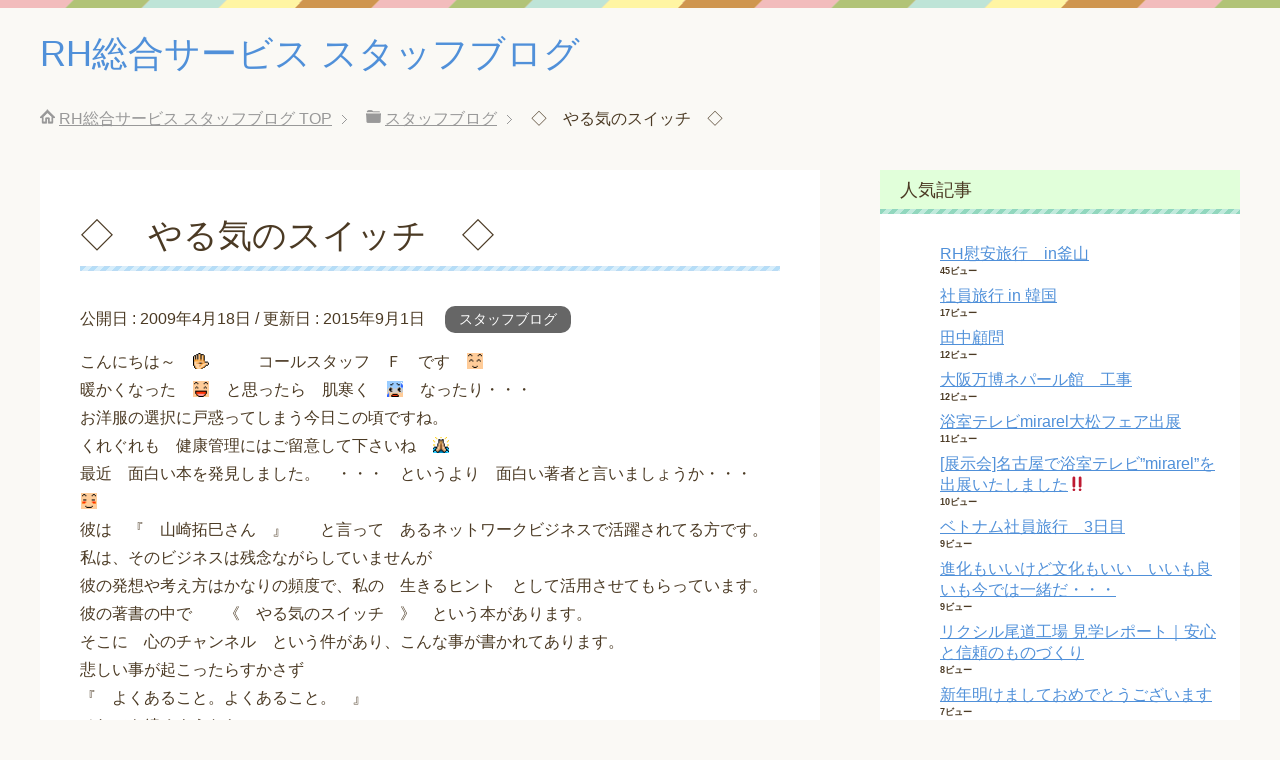

--- FILE ---
content_type: text/html; charset=UTF-8
request_url: http://rh-sogo-blog.com/archives/2865
body_size: 10111
content:
<!DOCTYPE html>
<html lang="ja" class="col2">
<head prefix="og: http://ogp.me/ns# fb: http://ogp.me/ns/fb#">

<title>◇　やる気のスイッチ　◇</title>
<meta charset="UTF-8">
<meta http-equiv="X-UA-Compatible" content="IE=edge">
<meta name="viewport" content="width=device-width, initial-scale=1.0">
<meta name="keywords" content="スタッフブログ">
<meta name="description" content="こんにちは～　　　　コールスタッフ　Ｆ　です　 暖かくなった　　と思ったら　肌寒く　　なったり・・・ お洋服の選択に戸惑ってしまう今日この頃ですね。 くれぐれも　健康管理にはご留意して下さいね　 最近　面白い本を発見しま・・・">
<meta name="robots" content="noindex" />

	<style type="text/css">
		#fancybox-close{right:-15px;top:-15px}
		div#fancybox-content{border-color:#FFFFFF}
		div#fancybox-title{background-color:#FFFFFF}
		div#fancybox-outer{background-color:#FFFFFF}
		div#fancybox-title-inside{color:#333333}
	</style>

	<link rel='dns-prefetch' href='//s.w.org' />
<link rel="alternate" type="application/rss+xml" title="RH総合サービス スタッフブログ &raquo; フィード" href="http://rh-sogo-blog.com/feed" />
		<script type="text/javascript">
			window._wpemojiSettings = {"baseUrl":"https:\/\/s.w.org\/images\/core\/emoji\/2\/72x72\/","ext":".png","svgUrl":"https:\/\/s.w.org\/images\/core\/emoji\/2\/svg\/","svgExt":".svg","source":{"concatemoji":"http:\/\/rh-sogo-blog.com\/wp-includes\/js\/wp-emoji-release.min.js?ver=4.6.29"}};
			!function(e,o,t){var a,n,r;function i(e){var t=o.createElement("script");t.src=e,t.type="text/javascript",o.getElementsByTagName("head")[0].appendChild(t)}for(r=Array("simple","flag","unicode8","diversity","unicode9"),t.supports={everything:!0,everythingExceptFlag:!0},n=0;n<r.length;n++)t.supports[r[n]]=function(e){var t,a,n=o.createElement("canvas"),r=n.getContext&&n.getContext("2d"),i=String.fromCharCode;if(!r||!r.fillText)return!1;switch(r.textBaseline="top",r.font="600 32px Arial",e){case"flag":return(r.fillText(i(55356,56806,55356,56826),0,0),n.toDataURL().length<3e3)?!1:(r.clearRect(0,0,n.width,n.height),r.fillText(i(55356,57331,65039,8205,55356,57096),0,0),a=n.toDataURL(),r.clearRect(0,0,n.width,n.height),r.fillText(i(55356,57331,55356,57096),0,0),a!==n.toDataURL());case"diversity":return r.fillText(i(55356,57221),0,0),a=(t=r.getImageData(16,16,1,1).data)[0]+","+t[1]+","+t[2]+","+t[3],r.fillText(i(55356,57221,55356,57343),0,0),a!=(t=r.getImageData(16,16,1,1).data)[0]+","+t[1]+","+t[2]+","+t[3];case"simple":return r.fillText(i(55357,56835),0,0),0!==r.getImageData(16,16,1,1).data[0];case"unicode8":return r.fillText(i(55356,57135),0,0),0!==r.getImageData(16,16,1,1).data[0];case"unicode9":return r.fillText(i(55358,56631),0,0),0!==r.getImageData(16,16,1,1).data[0]}return!1}(r[n]),t.supports.everything=t.supports.everything&&t.supports[r[n]],"flag"!==r[n]&&(t.supports.everythingExceptFlag=t.supports.everythingExceptFlag&&t.supports[r[n]]);t.supports.everythingExceptFlag=t.supports.everythingExceptFlag&&!t.supports.flag,t.DOMReady=!1,t.readyCallback=function(){t.DOMReady=!0},t.supports.everything||(a=function(){t.readyCallback()},o.addEventListener?(o.addEventListener("DOMContentLoaded",a,!1),e.addEventListener("load",a,!1)):(e.attachEvent("onload",a),o.attachEvent("onreadystatechange",function(){"complete"===o.readyState&&t.readyCallback()})),(a=t.source||{}).concatemoji?i(a.concatemoji):a.wpemoji&&a.twemoji&&(i(a.twemoji),i(a.wpemoji)))}(window,document,window._wpemojiSettings);
		</script>
		<style type="text/css">
img.wp-smiley,
img.emoji {
	display: inline !important;
	border: none !important;
	box-shadow: none !important;
	height: 1em !important;
	width: 1em !important;
	margin: 0 .07em !important;
	vertical-align: -0.1em !important;
	background: none !important;
	padding: 0 !important;
}
</style>
<link rel='stylesheet' id='contact-form-7-css'  href='http://rh-sogo-blog.com/wp-content/plugins/contact-form-7/includes/css/styles.css?ver=4.6' type='text/css' media='all' />
<link rel='stylesheet' id='fancybox-css'  href='http://rh-sogo-blog.com/wp-content/plugins/fancybox-for-wordpress/fancybox/fancybox.css?ver=4.6.29' type='text/css' media='all' />
<link rel='stylesheet' id='keni_base-css'  href='http://rh-sogo-blog.com/wp-content/themes/keni70_wp_pretty_blue_201612061748/base.css?ver=4.6.29' type='text/css' media='all' />
<link rel='stylesheet' id='keni_rwd-css'  href='http://rh-sogo-blog.com/wp-content/themes/keni70_wp_pretty_blue_201612061748/rwd.css?ver=4.6.29' type='text/css' media='all' />
<link rel='stylesheet' id='wordpress-popular-posts-css'  href='http://rh-sogo-blog.com/wp-content/plugins/wordpress-popular-posts/style/wpp.css?ver=3.3.4' type='text/css' media='all' />
<script type='text/javascript' src='http://rh-sogo-blog.com/wp-includes/js/jquery/jquery.js?ver=1.12.4'></script>
<script type='text/javascript' src='http://rh-sogo-blog.com/wp-includes/js/jquery/jquery-migrate.min.js?ver=1.4.1'></script>
<script type='text/javascript' src='http://rh-sogo-blog.com/wp-content/plugins/fancybox-for-wordpress/fancybox/jquery.fancybox.js?ver=1.3.8'></script>
<link rel='https://api.w.org/' href='http://rh-sogo-blog.com/wp-json/' />
<link rel="EditURI" type="application/rsd+xml" title="RSD" href="http://rh-sogo-blog.com/xmlrpc.php?rsd" />
<link rel="wlwmanifest" type="application/wlwmanifest+xml" href="http://rh-sogo-blog.com/wp-includes/wlwmanifest.xml" /> 
<meta name="generator" content="WordPress 4.6.29" />
<link rel='shortlink' href='http://rh-sogo-blog.com/?p=2865' />
<link rel="alternate" type="application/json+oembed" href="http://rh-sogo-blog.com/wp-json/oembed/1.0/embed?url=http%3A%2F%2Frh-sogo-blog.com%2Farchives%2F2865" />
<link rel="alternate" type="text/xml+oembed" href="http://rh-sogo-blog.com/wp-json/oembed/1.0/embed?url=http%3A%2F%2Frh-sogo-blog.com%2Farchives%2F2865&#038;format=xml" />

<!-- Fancybox for WordPress -->
<script type="text/javascript">
jQuery(function(){

jQuery.fn.getTitle = function() { // Copy the title of every IMG tag and add it to its parent A so that fancybox can show titles
	var arr = jQuery("a.fancybox");
	jQuery.each(arr, function() {
		var title = jQuery(this).children("img").attr("title");
		jQuery(this).attr('title',title);
	})
}

// Supported file extensions
var thumbnails = jQuery("a:has(img)").not(".nolightbox").filter( function() { return /\.(jpe?g|png|gif|bmp)$/i.test(jQuery(this).attr('href')) });

thumbnails.addClass("fancybox").attr("rel","fancybox").getTitle();
jQuery("a.fancybox").fancybox({
	'cyclic': false,
	'autoScale': true,
	'padding': 10,
	'opacity': true,
	'speedIn': 500,
	'speedOut': 500,
	'changeSpeed': 300,
	'overlayShow': true,
	'overlayOpacity': "0.3",
	'overlayColor': "#666666",
	'titleShow': true,
	'titlePosition': 'inside',
	'enableEscapeButton': true,
	'showCloseButton': true,
	'showNavArrows': true,
	'hideOnOverlayClick': true,
	'hideOnContentClick': false,
	'width': 560,
	'height': 340,
	'transitionIn': "fade",
	'transitionOut': "fade",
	'centerOnScroll': true
});


})
</script>
<!-- END Fancybox for WordPress -->
<script type="text/javascript">
	window._wp_rp_static_base_url = 'https://wprp.zemanta.com/static/';
	window._wp_rp_wp_ajax_url = "http://rh-sogo-blog.com/wp-admin/admin-ajax.php";
	window._wp_rp_plugin_version = '3.6.1';
	window._wp_rp_post_id = '2865';
	window._wp_rp_num_rel_posts = '6';
	window._wp_rp_thumbnails = true;
	window._wp_rp_post_title = '%E2%97%87%E3%80%80%E3%82%84%E3%82%8B%E6%B0%97%E3%81%AE%E3%82%B9%E3%82%A4%E3%83%83%E3%83%81%E3%80%80%E2%97%87';
	window._wp_rp_post_tags = ['%E3%82%B9%E3%82%BF%E3%83%83%E3%83%95%E3%83%96%E3%83%AD%E3%82%B0', 'alt'];
	window._wp_rp_promoted_content = true;
</script>
<link rel="stylesheet" href="http://rh-sogo-blog.com/wp-content/plugins/wordpress-23-related-posts-plugin/static/themes/vertical-m.css?version=3.6.1" />
				<!-- WordPress Popular Posts v3.3.4 -->
				<script type="text/javascript">

					var sampling_active = 0;
					var sampling_rate   = 100;
					var do_request = false;

					if ( !sampling_active ) {
						do_request = true;
					} else {
						var num = Math.floor(Math.random() * sampling_rate) + 1;
						do_request = ( 1 === num );
					}

					if ( do_request ) {

						/* Create XMLHttpRequest object and set variables */
						var xhr = ( window.XMLHttpRequest )
						  ? new XMLHttpRequest()
						  : new ActiveXObject( "Microsoft.XMLHTTP" ),
						url = 'http://rh-sogo-blog.com/wp-admin/admin-ajax.php',
						params = 'action=update_views_ajax&token=dc1de0e979&wpp_id=2865';
						/* Set request method and target URL */
						xhr.open( "POST", url, true );
						/* Set request header */
						xhr.setRequestHeader( "Content-type", "application/x-www-form-urlencoded" );
						/* Hook into onreadystatechange */
						xhr.onreadystatechange = function() {
							if ( 4 === xhr.readyState && 200 === xhr.status ) {
								if ( window.console && window.console.log ) {
									window.console.log( xhr.responseText );
								}
							}
						};
						/* Send request */
						xhr.send( params );

					}

				</script>
				<!-- End WordPress Popular Posts v3.3.4 -->
				<link rel="shortcut icon" type="image/x-icon" href="http://rh-sogo-blog.com/wp-content/themes/keni70_wp_pretty_blue_201612061748/favicon.ico">
<link rel="apple-touch-icon" href="http://rh-sogo-blog.com/wp-content/themes/keni70_wp_pretty_blue_201612061748/images/apple-touch-icon.png">
<link rel="apple-touch-icon-precomposed" href="http://rh-sogo-blog.com/wp-content/themes/keni70_wp_pretty_blue_201612061748/images/apple-touch-icon.png">
<link rel="icon" href="http://rh-sogo-blog.com/wp-content/themes/keni70_wp_pretty_blue_201612061748/images/apple-touch-icon.png">
<!--[if lt IE 9]><script src="http://rh-sogo-blog.com/wp-content/themes/keni70_wp_pretty_blue_201612061748/js/html5.js"></script><![endif]-->
<style type="text/css">
.blog-footer {
    background: #eee;
    text-align: center;
    line-height: 1;
padding: 30px 20px;
}

.blog-service {
    display: flex;
    justify-content: space-between;
}

.blog-service > p {
    display: inline-block;
    padding: 5px 10px;
    font-size: 1.1rem;
    border-radius: 10px;
    background: #008633;
    color: #fff;
}

@media only screen and (max-width: 736px){
.blog-footer {
    background: #eee;
    text-align: center;
    line-height: 1;
padding: 10px;
}

.blog-service > p {
    display: inline-block;
    padding: 5px 10px;
    font-size: .5rem;
    border-radius: 5px;
    background: #008633;
    color: #fff;
}

.blog-footer h2{
margin-top:30px !important;
}

</style>

</head>
	<body class="single single-post postid-2865 single-format-standard no-gn">
	
	<div class="container">
		<header id="top" class="site-header ">	
		<div class="site-header-in">
			<div class="site-header-conts">
				<p class="site-title"><a href="http://rh-sogo-blog.com">RH総合サービス スタッフブログ</a></p>
			</div>
		</div>
	</header>
<!--▲サイトヘッダー-->
<div class="main-body">
<div class="main-body-in">

<nav class="breadcrumbs">
<ol class="breadcrumbs-in" itemscope itemtype="http://schema.org/BreadcrumbList">
<li class="bcl-first" itemprop="itemListElement" itemscope itemtype="http://schema.org/ListItem">
	<a itemprop="item" href="http://rh-sogo-blog.com"><span itemprop="name">RH総合サービス スタッフブログ</span> TOP</a>
	<meta itemprop="position" content="1" />
</li>
<li itemprop="itemListElement" itemscope itemtype="http://schema.org/ListItem">
	<a itemprop="item" href="http://rh-sogo-blog.com/archives/category/staff"><span itemprop="name">スタッフブログ</span></a>
	<meta itemprop="position" content="2" />
</li>
<li class="bcl-last">◇　やる気のスイッチ　◇</li>
</ol>
</nav>
	
	<!--▼メインコンテンツ-->
	<main>
	<div class="main-conts">

		<!--記事-->
		<article id="post-2865" class="section-wrap post-2865 post type-post status-publish format-standard has-post-thumbnail category-staff">
			<div class="section-in">

			<header class="article-header">
				<h1 class="section-title" itemprop="headline">◇　やる気のスイッチ　◇</h1>
				<p class="post-date">公開日 : <time datetime="2009-04-18" itemprop="datePublished" content="2009-04-18" >2009年4月18日</time> / 更新日 : <time datetime="2015-09-01" itemprop="dateModified" content="2015-09-01">2015年9月1日</time></p>
								<div class="post-cat">
<span class="cat cat005" style="background-color: #666;"><a href="http://rh-sogo-blog.com/archives/category/staff" style="color: #fff;">スタッフブログ</a></span>

</div>
							</header>

			<div class="article-body">
			<p>こんにちは～　<img class="emoji" style="border: none;" src="http://rh-sogo-blog.com/wp-content/uploads/img/blog_import_51ce721e8bd5e.gif" alt="" />　　　コールスタッフ　Ｆ　です　<img class="emoji" style="border: none;" src="http://rh-sogo-blog.com/wp-content/uploads/img/blog_import_51ce721ef2052.gif" alt="" /><br />
暖かくなった　<img class="emoji" style="border: none;" src="http://rh-sogo-blog.com/wp-content/uploads/img/blog_import_51ce721f5b997.gif" alt="" />　と思ったら　肌寒く　<img class="emoji" style="border: none;" src="http://rh-sogo-blog.com/wp-content/uploads/img/blog_import_51ce721fb8e28.gif" alt="" />　なったり・・・<br />
お洋服の選択に戸惑ってしまう今日この頃ですね。<br />
くれぐれも　健康管理にはご留意して下さいね　<img class="emoji" style="border: none;" src="http://rh-sogo-blog.com/wp-content/uploads/img/blog_import_51ce72201d194.gif" alt="" /><br />
最近　面白い本を発見しました。　・・・　というより　面白い著者と言いましょうか・・・　<img class="emoji" style="border: none;" src="http://rh-sogo-blog.com/wp-content/uploads/img/blog_import_51ce722072fe3.gif" alt="" /><br />
彼は　『　山崎拓巳さん　』　　と言って　あるネットワークビジネスで活躍されてる方です。<br />
私は、そのビジネスは残念ながらしていませんが<br />
彼の発想や考え方はかなりの頻度で、私の　生きるヒント　として活用させてもらっています。<br />
彼の著書の中で　　《　やる気のスイッチ　》　という本があります。<br />
そこに　心のチャンネル　という件があり、こんな事が書かれてあります。<br />
悲しい事が起こったらすかさず<br />
『　よくあること。よくあること。　』<br />
それでも続くようなら<br />
『　修行、　修行　』<br />
まだ、それでも続くようだったら<br />
『　まぼろし　まぼろし　』　　　　　　　と、唱えてみよう。<br />
凹む事が続いたら　　『　なぁ～～んちゃって　』　　て言う。<br />
もし、なにか悲しいことや　落ち込むことがあったら<br />
この魔法の呪文を信じて　唱えてみて下さい。<br />
不思議～　と　凹む出来事が去っていってくれてますよ　<img class="emoji" style="border: none;" src="http://rh-sogo-blog.com/wp-content/uploads/img/blog_import_51ce7220cc736.gif" alt="" /></p>

<div class="wp_rp_wrap  wp_rp_vertical_m" id="wp_rp_first"><div class="wp_rp_content"><h3 class="related_post_title">More from my site</h3><ul class="related_post wp_rp"><li data-position="0" data-poid="in-12576" data-post-type="none" ><a href="http://rh-sogo-blog.com/archives/12576" class="wp_rp_thumbnail"><img src="http://rh-sogo-blog.com/wp-content/uploads/2015/09/blog_import_51ce778a75b0c4-150x150.jpg" alt="happy birthday" width="150" height="150" /></a><a href="http://rh-sogo-blog.com/archives/12576" class="wp_rp_title">happy birthday</a></li><li data-position="1" data-poid="in-14655" data-post-type="none" ><a href="http://rh-sogo-blog.com/archives/14655" class="wp_rp_thumbnail"><img src="http://rh-sogo-blog.com/wp-content/uploads/2015/10/a21aff0885e4f79980d064df7b9e13a6-e14442906287961-150x150.jpg" alt="LIXIL勉強会第3回（LIXILキッチンについて。）" width="150" height="150" /></a><a href="http://rh-sogo-blog.com/archives/14655" class="wp_rp_title">LIXIL勉強会第3回（LIXILキッチンについて。）</a></li><li data-position="2" data-poid="in-12526" data-post-type="none" ><a href="http://rh-sogo-blog.com/archives/12526" class="wp_rp_thumbnail"><img src="http://rh-sogo-blog.com/wp-content/uploads/2015/09/blog_import_51ce75dcdab355-150x150.jpg" alt="お疲れパーティー☆★" width="150" height="150" /></a><a href="http://rh-sogo-blog.com/archives/12526" class="wp_rp_title">お疲れパーティー☆★</a></li><li data-position="3" data-poid="in-12593" data-post-type="none" ><a href="http://rh-sogo-blog.com/archives/12593" class="wp_rp_thumbnail"><img width="16" height="16" src="http://rh-sogo-blog.com/wp-content/uploads/2015/09/02214.gif" class="attachment-150x150 size-150x150 wp-post-image" alt="" /></a><a href="http://rh-sogo-blog.com/archives/12593" class="wp_rp_title">HAPPY BIRTHDAY 女子たち</a></li><li data-position="4" data-poid="in-12530" data-post-type="none" ><a href="http://rh-sogo-blog.com/archives/12530" class="wp_rp_thumbnail"><img width="16" height="16" src="http://rh-sogo-blog.com/wp-content/uploads/2015/09/34005655.gif" class="attachment-150x150 size-150x150 wp-post-image" alt="" /></a><a href="http://rh-sogo-blog.com/archives/12530" class="wp_rp_title">★チーフHappy Birthday★</a></li><li data-position="5" data-poid="in-12523" data-post-type="none" ><a href="http://rh-sogo-blog.com/archives/12523" class="wp_rp_thumbnail"><img width="16" height="16" src="http://rh-sogo-blog.com/wp-content/uploads/2015/09/0989.gif" class="attachment-150x150 size-150x150 wp-post-image" alt="" /></a><a href="http://rh-sogo-blog.com/archives/12523" class="wp_rp_title">HAPPY BIRTHDAY　国枝さん！</a></li></ul></div></div>
			</div><!--article-body-->

						
						<div class="page-nav-bf cont-nav">
<p class="page-nav-next">「<a href="http://rh-sogo-blog.com/archives/2922" rel="next">ガス可とう管接続工事監督者講習</a>」</p>
<p class="page-nav-prev">「<a href="http://rh-sogo-blog.com/archives/12458" rel="prev">いよいよ申請開始！！！</a>」</p>
			</div>
			
			<section id="comments" class="comments-area">
						</section>

			</div><!--section-in-->
		</article><!--記事-->


	</div><!--main-conts-->
	</main>
	<!--▲メインコンテンツ-->

		<!--▼サブコンテンツ-->
	<aside class="sub-conts sidebar">
		
<!-- WordPress Popular Posts Plugin v3.3.4 [W] [monthly] [views] [regular] -->
<section id="wpp-2" class="section-wrap widget-conts popular-posts"><div class="section-in">
<h3 class="section-title">人気記事</h3>
<ul class="wpp-list">
<li><a href="http://rh-sogo-blog.com/archives/15017" title="RH慰安旅行　in釜山" class="wpp-post-title" target="_self">RH慰安旅行　in釜山</a>  <span class="post-stats"><span class="wpp-views">45ビュー</span></span> </li>
<li><a href="http://rh-sogo-blog.com/archives/14950" title="社員旅行 in 韓国" class="wpp-post-title" target="_self">社員旅行 in 韓国</a>  <span class="post-stats"><span class="wpp-views">17ビュー</span></span> </li>
<li><a href="http://rh-sogo-blog.com/archives/14941" title="田中顧問" class="wpp-post-title" target="_self">田中顧問</a>  <span class="post-stats"><span class="wpp-views">12ビュー</span></span> </li>
<li><a href="http://rh-sogo-blog.com/archives/14995" title="大阪万博ネパール館　工事" class="wpp-post-title" target="_self">大阪万博ネパール館　工事</a>  <span class="post-stats"><span class="wpp-views">12ビュー</span></span> </li>
<li><a href="http://rh-sogo-blog.com/archives/14986" title="浴室テレビmirarel大松フェア出展" class="wpp-post-title" target="_self">浴室テレビmirarel大松フェア出展</a>  <span class="post-stats"><span class="wpp-views">11ビュー</span></span> </li>
<li><a href="http://rh-sogo-blog.com/archives/15011" title="[展示会]名古屋で浴室テレビ”mirarel”を出展いたしました‼" class="wpp-post-title" target="_self">[展示会]名古屋で浴室テレビ”mirarel”を出展いたしました‼</a>  <span class="post-stats"><span class="wpp-views">10ビュー</span></span> </li>
<li><a href="http://rh-sogo-blog.com/archives/9240" title="ベトナム社員旅行　3日目" class="wpp-post-title" target="_self">ベトナム社員旅行　3日目</a>  <span class="post-stats"><span class="wpp-views">9ビュー</span></span> </li>
<li><a href="http://rh-sogo-blog.com/archives/14718" title="進化もいいけど文化もいい　いいも良いも今では一緒だ・・・" class="wpp-post-title" target="_self">進化もいいけど文化もいい　いいも良いも今では一緒だ・・・</a>  <span class="post-stats"><span class="wpp-views">9ビュー</span></span> </li>
<li><a href="http://rh-sogo-blog.com/archives/15002" title="リクシル尾道工場 見学レポート｜安心と信頼のものづくり" class="wpp-post-title" target="_self">リクシル尾道工場 見学レポート｜安心と信頼のものづくり</a>  <span class="post-stats"><span class="wpp-views">8ビュー</span></span> </li>
<li><a href="http://rh-sogo-blog.com/archives/14916" title="新年明けましておめでとうございます" class="wpp-post-title" target="_self">新年明けましておめでとうございます</a>  <span class="post-stats"><span class="wpp-views">7ビュー</span></span> </li>

</ul>
</div></section>
<!-- End WordPress Popular Posts Plugin v3.3.4 -->
		<section id="recent-posts-2" class="section-wrap widget-conts widget_recent_entries"><div class="section-in">		<h3 class="section-title">最近の投稿</h3>		<ul>
					<li>
				<a href="http://rh-sogo-blog.com/archives/15024">ベトナムホーチミン事務所へ</a>
							<span class="post-date">2026年1月15日</span>
						</li>
					<li>
				<a href="http://rh-sogo-blog.com/archives/15017">RH慰安旅行　in釜山</a>
							<span class="post-date">2025年12月9日</span>
						</li>
					<li>
				<a href="http://rh-sogo-blog.com/archives/15011">[展示会]名古屋で浴室テレビ”mirarel”を出展いたしました‼</a>
							<span class="post-date">2025年9月16日</span>
						</li>
					<li>
				<a href="http://rh-sogo-blog.com/archives/15002">リクシル尾道工場 見学レポート｜安心と信頼のものづくり</a>
							<span class="post-date">2025年8月29日</span>
						</li>
					<li>
				<a href="http://rh-sogo-blog.com/archives/14995">大阪万博ネパール館　工事</a>
							<span class="post-date">2025年8月5日</span>
						</li>
				</ul>
		</div></section>		<section id="search-3" class="section-wrap widget-conts widget_search"><div class="section-in"><h3 class="section-title">検索</h3><form method="get" id="searchform" action="http://rh-sogo-blog.com/">
	<div class="search-box">
		<input class="search" type="text" value="" name="s" id="s"><button id="searchsubmit" class="btn-search"><img alt="検索" width="32" height="20" src="http://rh-sogo-blog.com/wp-content/themes/keni70_wp_pretty_blue_201612061748/images/icon/icon-btn-search.png"></button>
	</div>
</form></div></section><section id="categories-2" class="section-wrap widget-conts widget_categories"><div class="section-in"><h3 class="section-title">カテゴリー</h3>		<ul>
	<li class="cat-item cat-item-16"><a href="http://rh-sogo-blog.com/archives/category/ih" >IHクッキングヒーター</a> (1)
</li>
	<li class="cat-item cat-item-17"><a href="http://rh-sogo-blog.com/archives/category/all-denka" >オール電化</a> (1)
</li>
	<li class="cat-item cat-item-5"><a href="http://rh-sogo-blog.com/archives/category/staff" >スタッフブログ</a> (443)
</li>
	<li class="cat-item cat-item-21"><a href="http://rh-sogo-blog.com/archives/category/toilet" >トイレ</a> (3)
</li>
	<li class="cat-item cat-item-24"><a href="http://rh-sogo-blog.com/archives/category/%e3%83%a1%e3%83%bc%e3%82%ab%e3%83%bc%e7%a0%94%e4%bf%ae" >メーカー研修</a> (2)
</li>
	<li class="cat-item cat-item-1"><a href="http://rh-sogo-blog.com/archives/category/%e6%9c%aa%e5%88%86%e9%a1%9e" >未分類</a> (19)
</li>
	<li class="cat-item cat-item-10"><a href="http://rh-sogo-blog.com/archives/category/bath-tv" >浴室テレビ</a> (7)
</li>
		</ul>
</div></section><section id="archives-2" class="section-wrap widget-conts widget_archive"><div class="section-in"><h3 class="section-title">アーカイブ</h3>		<label class="screen-reader-text" for="archives-dropdown-2">アーカイブ</label>
		<select id="archives-dropdown-2" name="archive-dropdown" onchange='document.location.href=this.options[this.selectedIndex].value;'>
			
			<option value="">月を選択</option>
				<option value='http://rh-sogo-blog.com/archives/date/2026/01'> 2026年1月 &nbsp;(1)</option>
	<option value='http://rh-sogo-blog.com/archives/date/2025/12'> 2025年12月 &nbsp;(1)</option>
	<option value='http://rh-sogo-blog.com/archives/date/2025/09'> 2025年9月 &nbsp;(1)</option>
	<option value='http://rh-sogo-blog.com/archives/date/2025/08'> 2025年8月 &nbsp;(2)</option>
	<option value='http://rh-sogo-blog.com/archives/date/2025/05'> 2025年5月 &nbsp;(1)</option>
	<option value='http://rh-sogo-blog.com/archives/date/2025/03'> 2025年3月 &nbsp;(1)</option>
	<option value='http://rh-sogo-blog.com/archives/date/2024/12'> 2024年12月 &nbsp;(2)</option>
	<option value='http://rh-sogo-blog.com/archives/date/2024/11'> 2024年11月 &nbsp;(1)</option>
	<option value='http://rh-sogo-blog.com/archives/date/2024/10'> 2024年10月 &nbsp;(1)</option>
	<option value='http://rh-sogo-blog.com/archives/date/2023/05'> 2023年5月 &nbsp;(1)</option>
	<option value='http://rh-sogo-blog.com/archives/date/2019/02'> 2019年2月 &nbsp;(1)</option>
	<option value='http://rh-sogo-blog.com/archives/date/2019/01'> 2019年1月 &nbsp;(1)</option>
	<option value='http://rh-sogo-blog.com/archives/date/2018/10'> 2018年10月 &nbsp;(1)</option>
	<option value='http://rh-sogo-blog.com/archives/date/2018/09'> 2018年9月 &nbsp;(1)</option>
	<option value='http://rh-sogo-blog.com/archives/date/2018/08'> 2018年8月 &nbsp;(1)</option>
	<option value='http://rh-sogo-blog.com/archives/date/2018/07'> 2018年7月 &nbsp;(2)</option>
	<option value='http://rh-sogo-blog.com/archives/date/2018/02'> 2018年2月 &nbsp;(1)</option>
	<option value='http://rh-sogo-blog.com/archives/date/2016/12'> 2016年12月 &nbsp;(1)</option>
	<option value='http://rh-sogo-blog.com/archives/date/2016/11'> 2016年11月 &nbsp;(3)</option>
	<option value='http://rh-sogo-blog.com/archives/date/2016/10'> 2016年10月 &nbsp;(11)</option>
	<option value='http://rh-sogo-blog.com/archives/date/2016/09'> 2016年9月 &nbsp;(2)</option>
	<option value='http://rh-sogo-blog.com/archives/date/2015/10'> 2015年10月 &nbsp;(2)</option>
	<option value='http://rh-sogo-blog.com/archives/date/2015/09'> 2015年9月 &nbsp;(4)</option>
	<option value='http://rh-sogo-blog.com/archives/date/2015/08'> 2015年8月 &nbsp;(1)</option>
	<option value='http://rh-sogo-blog.com/archives/date/2015/06'> 2015年6月 &nbsp;(2)</option>
	<option value='http://rh-sogo-blog.com/archives/date/2015/05'> 2015年5月 &nbsp;(1)</option>
	<option value='http://rh-sogo-blog.com/archives/date/2015/01'> 2015年1月 &nbsp;(1)</option>
	<option value='http://rh-sogo-blog.com/archives/date/2014/11'> 2014年11月 &nbsp;(1)</option>
	<option value='http://rh-sogo-blog.com/archives/date/2014/09'> 2014年9月 &nbsp;(4)</option>
	<option value='http://rh-sogo-blog.com/archives/date/2014/08'> 2014年8月 &nbsp;(2)</option>
	<option value='http://rh-sogo-blog.com/archives/date/2014/07'> 2014年7月 &nbsp;(4)</option>
	<option value='http://rh-sogo-blog.com/archives/date/2014/06'> 2014年6月 &nbsp;(1)</option>
	<option value='http://rh-sogo-blog.com/archives/date/2014/05'> 2014年5月 &nbsp;(2)</option>
	<option value='http://rh-sogo-blog.com/archives/date/2014/04'> 2014年4月 &nbsp;(4)</option>
	<option value='http://rh-sogo-blog.com/archives/date/2014/03'> 2014年3月 &nbsp;(2)</option>
	<option value='http://rh-sogo-blog.com/archives/date/2014/02'> 2014年2月 &nbsp;(2)</option>
	<option value='http://rh-sogo-blog.com/archives/date/2014/01'> 2014年1月 &nbsp;(5)</option>
	<option value='http://rh-sogo-blog.com/archives/date/2013/12'> 2013年12月 &nbsp;(3)</option>
	<option value='http://rh-sogo-blog.com/archives/date/2013/11'> 2013年11月 &nbsp;(7)</option>
	<option value='http://rh-sogo-blog.com/archives/date/2013/10'> 2013年10月 &nbsp;(12)</option>
	<option value='http://rh-sogo-blog.com/archives/date/2013/09'> 2013年9月 &nbsp;(6)</option>
	<option value='http://rh-sogo-blog.com/archives/date/2013/08'> 2013年8月 &nbsp;(2)</option>
	<option value='http://rh-sogo-blog.com/archives/date/2013/07'> 2013年7月 &nbsp;(4)</option>
	<option value='http://rh-sogo-blog.com/archives/date/2013/06'> 2013年6月 &nbsp;(2)</option>
	<option value='http://rh-sogo-blog.com/archives/date/2013/05'> 2013年5月 &nbsp;(1)</option>
	<option value='http://rh-sogo-blog.com/archives/date/2013/04'> 2013年4月 &nbsp;(2)</option>
	<option value='http://rh-sogo-blog.com/archives/date/2013/03'> 2013年3月 &nbsp;(2)</option>
	<option value='http://rh-sogo-blog.com/archives/date/2013/02'> 2013年2月 &nbsp;(2)</option>
	<option value='http://rh-sogo-blog.com/archives/date/2013/01'> 2013年1月 &nbsp;(5)</option>
	<option value='http://rh-sogo-blog.com/archives/date/2012/12'> 2012年12月 &nbsp;(2)</option>
	<option value='http://rh-sogo-blog.com/archives/date/2012/11'> 2012年11月 &nbsp;(6)</option>
	<option value='http://rh-sogo-blog.com/archives/date/2012/09'> 2012年9月 &nbsp;(2)</option>
	<option value='http://rh-sogo-blog.com/archives/date/2012/08'> 2012年8月 &nbsp;(1)</option>
	<option value='http://rh-sogo-blog.com/archives/date/2012/07'> 2012年7月 &nbsp;(4)</option>
	<option value='http://rh-sogo-blog.com/archives/date/2012/05'> 2012年5月 &nbsp;(2)</option>
	<option value='http://rh-sogo-blog.com/archives/date/2012/04'> 2012年4月 &nbsp;(6)</option>
	<option value='http://rh-sogo-blog.com/archives/date/2012/03'> 2012年3月 &nbsp;(3)</option>
	<option value='http://rh-sogo-blog.com/archives/date/2012/02'> 2012年2月 &nbsp;(5)</option>
	<option value='http://rh-sogo-blog.com/archives/date/2012/01'> 2012年1月 &nbsp;(7)</option>
	<option value='http://rh-sogo-blog.com/archives/date/2011/12'> 2011年12月 &nbsp;(3)</option>
	<option value='http://rh-sogo-blog.com/archives/date/2011/11'> 2011年11月 &nbsp;(3)</option>
	<option value='http://rh-sogo-blog.com/archives/date/2011/10'> 2011年10月 &nbsp;(8)</option>
	<option value='http://rh-sogo-blog.com/archives/date/2011/09'> 2011年9月 &nbsp;(6)</option>
	<option value='http://rh-sogo-blog.com/archives/date/2011/08'> 2011年8月 &nbsp;(6)</option>
	<option value='http://rh-sogo-blog.com/archives/date/2011/07'> 2011年7月 &nbsp;(1)</option>
	<option value='http://rh-sogo-blog.com/archives/date/2011/06'> 2011年6月 &nbsp;(15)</option>
	<option value='http://rh-sogo-blog.com/archives/date/2011/05'> 2011年5月 &nbsp;(2)</option>
	<option value='http://rh-sogo-blog.com/archives/date/2011/04'> 2011年4月 &nbsp;(2)</option>
	<option value='http://rh-sogo-blog.com/archives/date/2011/03'> 2011年3月 &nbsp;(3)</option>
	<option value='http://rh-sogo-blog.com/archives/date/2011/02'> 2011年2月 &nbsp;(4)</option>
	<option value='http://rh-sogo-blog.com/archives/date/2011/01'> 2011年1月 &nbsp;(1)</option>
	<option value='http://rh-sogo-blog.com/archives/date/2010/12'> 2010年12月 &nbsp;(4)</option>
	<option value='http://rh-sogo-blog.com/archives/date/2010/11'> 2010年11月 &nbsp;(2)</option>
	<option value='http://rh-sogo-blog.com/archives/date/2010/10'> 2010年10月 &nbsp;(2)</option>
	<option value='http://rh-sogo-blog.com/archives/date/2010/09'> 2010年9月 &nbsp;(2)</option>
	<option value='http://rh-sogo-blog.com/archives/date/2010/08'> 2010年8月 &nbsp;(2)</option>
	<option value='http://rh-sogo-blog.com/archives/date/2010/06'> 2010年6月 &nbsp;(4)</option>
	<option value='http://rh-sogo-blog.com/archives/date/2010/05'> 2010年5月 &nbsp;(1)</option>
	<option value='http://rh-sogo-blog.com/archives/date/2010/04'> 2010年4月 &nbsp;(4)</option>
	<option value='http://rh-sogo-blog.com/archives/date/2010/03'> 2010年3月 &nbsp;(3)</option>
	<option value='http://rh-sogo-blog.com/archives/date/2010/02'> 2010年2月 &nbsp;(9)</option>
	<option value='http://rh-sogo-blog.com/archives/date/2010/01'> 2010年1月 &nbsp;(1)</option>
	<option value='http://rh-sogo-blog.com/archives/date/2009/12'> 2009年12月 &nbsp;(5)</option>
	<option value='http://rh-sogo-blog.com/archives/date/2009/11'> 2009年11月 &nbsp;(7)</option>
	<option value='http://rh-sogo-blog.com/archives/date/2009/10'> 2009年10月 &nbsp;(13)</option>
	<option value='http://rh-sogo-blog.com/archives/date/2009/09'> 2009年9月 &nbsp;(9)</option>
	<option value='http://rh-sogo-blog.com/archives/date/2009/08'> 2009年8月 &nbsp;(11)</option>
	<option value='http://rh-sogo-blog.com/archives/date/2009/07'> 2009年7月 &nbsp;(11)</option>
	<option value='http://rh-sogo-blog.com/archives/date/2009/06'> 2009年6月 &nbsp;(10)</option>
	<option value='http://rh-sogo-blog.com/archives/date/2009/05'> 2009年5月 &nbsp;(16)</option>
	<option value='http://rh-sogo-blog.com/archives/date/2009/04'> 2009年4月 &nbsp;(19)</option>
	<option value='http://rh-sogo-blog.com/archives/date/2009/03'> 2009年3月 &nbsp;(19)</option>
	<option value='http://rh-sogo-blog.com/archives/date/2009/02'> 2009年2月 &nbsp;(20)</option>
	<option value='http://rh-sogo-blog.com/archives/date/2009/01'> 2009年1月 &nbsp;(20)</option>
	<option value='http://rh-sogo-blog.com/archives/date/2008/12'> 2008年12月 &nbsp;(21)</option>
	<option value='http://rh-sogo-blog.com/archives/date/2008/11'> 2008年11月 &nbsp;(21)</option>
	<option value='http://rh-sogo-blog.com/archives/date/2008/10'> 2008年10月 &nbsp;(21)</option>

		</select>
		</div></section>	</aside>
	<!--▲サブコンテンツ-->
	

</div>
</div>

<!--▼サイトフッター-->
<footer class="site-footer">
	<div class="site-footer-in">
	<div class="site-footer-conts">
		<ul class="site-footer-nav"><li id="menu-item-12642" class="menu-item menu-item-type-post_type menu-item-object-page menu-item-12642"><a href="http://rh-sogo-blog.com/company">会社概要</a></li>
<li id="menu-item-12635" class="menu-item menu-item-type-post_type menu-item-object-page menu-item-12635"><a href="http://rh-sogo-blog.com/privacy">個人情報保護ポリシー</a></li>
<li id="menu-item-12632" class="menu-item menu-item-type-post_type menu-item-object-page menu-item-12632"><a href="http://rh-sogo-blog.com/tokutei">特定商取引に関する法律に基づく表示</a></li>
<li id="menu-item-14841" class="menu-item menu-item-type-post_type menu-item-object-page menu-item-14841"><a href="http://rh-sogo-blog.com/sitemap">サイトマップ</a></li>
</ul>
	</div>
	</div>
	<div class="copyright">
		<p><small>Copyright (C) 2026 RH総合サービス スタッフブログ <span>All Rights Reserved.</span></small></p>
	</div>
</footer>
<!--▲サイトフッター-->


<!--▼ページトップ-->
<p class="page-top"><a href="#top"><img class="over" src="http://rh-sogo-blog.com/wp-content/themes/keni70_wp_pretty_blue_201612061748/images/common/page-top_off.png" width="80" height="80" alt="ページの先頭へ"></a></p>
<!--▲ページトップ-->

</div><!--container-->

<script type='text/javascript' src='http://rh-sogo-blog.com/wp-content/plugins/contact-form-7/includes/js/jquery.form.min.js?ver=3.51.0-2014.06.20'></script>
<script type='text/javascript'>
/* <![CDATA[ */
var _wpcf7 = {"recaptcha":{"messages":{"empty":"\u3042\u306a\u305f\u304c\u30ed\u30dc\u30c3\u30c8\u3067\u306f\u306a\u3044\u3053\u3068\u3092\u8a3c\u660e\u3057\u3066\u304f\u3060\u3055\u3044\u3002"}}};
/* ]]> */
</script>
<script type='text/javascript' src='http://rh-sogo-blog.com/wp-content/plugins/contact-form-7/includes/js/scripts.js?ver=4.6'></script>
<script type='text/javascript' src='http://rh-sogo-blog.com/wp-content/themes/keni70_wp_pretty_blue_201612061748/js/socialButton.js?ver=4.6.29'></script>
<script type='text/javascript' src='http://rh-sogo-blog.com/wp-content/themes/keni70_wp_pretty_blue_201612061748/js/utility.js?ver=4.6.29'></script>
<script type='text/javascript' src='http://rh-sogo-blog.com/wp-includes/js/wp-embed.min.js?ver=4.6.29'></script>
	

</body>
</html>

--- FILE ---
content_type: text/html; charset=UTF-8
request_url: http://rh-sogo-blog.com/wp-admin/admin-ajax.php
body_size: 72
content:
WPP: OK. Execution time: 0.004788 seconds